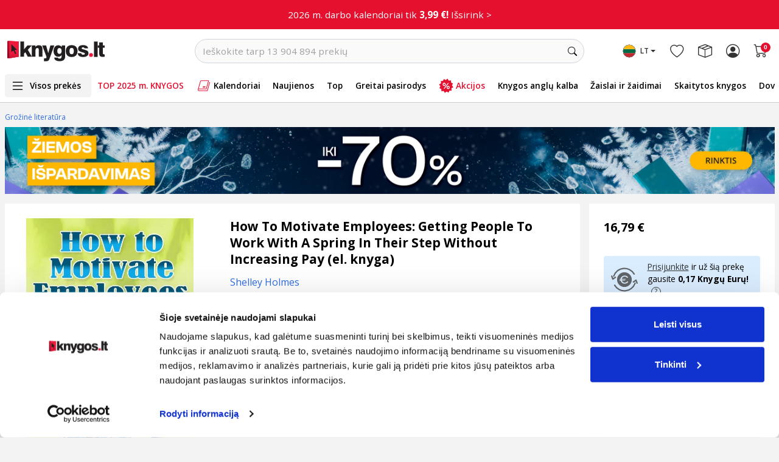

--- FILE ---
content_type: text/html; charset=utf-8
request_url: https://www.google.com/recaptcha/api2/anchor?ar=1&k=6LfIZUYrAAAAABnBTC8Xui3oayyskB60zyNstU-4&co=aHR0cHM6Ly93d3cua255Z29zLmx0OjQ0Mw..&hl=lt&type=image&v=PoyoqOPhxBO7pBk68S4YbpHZ&theme=light&size=normal&anchor-ms=20000&execute-ms=30000&cb=p5qpmj3778dl
body_size: 49570
content:
<!DOCTYPE HTML><html dir="ltr" lang="lt"><head><meta http-equiv="Content-Type" content="text/html; charset=UTF-8">
<meta http-equiv="X-UA-Compatible" content="IE=edge">
<title>reCAPTCHA</title>
<style type="text/css">
/* cyrillic-ext */
@font-face {
  font-family: 'Roboto';
  font-style: normal;
  font-weight: 400;
  font-stretch: 100%;
  src: url(//fonts.gstatic.com/s/roboto/v48/KFO7CnqEu92Fr1ME7kSn66aGLdTylUAMa3GUBHMdazTgWw.woff2) format('woff2');
  unicode-range: U+0460-052F, U+1C80-1C8A, U+20B4, U+2DE0-2DFF, U+A640-A69F, U+FE2E-FE2F;
}
/* cyrillic */
@font-face {
  font-family: 'Roboto';
  font-style: normal;
  font-weight: 400;
  font-stretch: 100%;
  src: url(//fonts.gstatic.com/s/roboto/v48/KFO7CnqEu92Fr1ME7kSn66aGLdTylUAMa3iUBHMdazTgWw.woff2) format('woff2');
  unicode-range: U+0301, U+0400-045F, U+0490-0491, U+04B0-04B1, U+2116;
}
/* greek-ext */
@font-face {
  font-family: 'Roboto';
  font-style: normal;
  font-weight: 400;
  font-stretch: 100%;
  src: url(//fonts.gstatic.com/s/roboto/v48/KFO7CnqEu92Fr1ME7kSn66aGLdTylUAMa3CUBHMdazTgWw.woff2) format('woff2');
  unicode-range: U+1F00-1FFF;
}
/* greek */
@font-face {
  font-family: 'Roboto';
  font-style: normal;
  font-weight: 400;
  font-stretch: 100%;
  src: url(//fonts.gstatic.com/s/roboto/v48/KFO7CnqEu92Fr1ME7kSn66aGLdTylUAMa3-UBHMdazTgWw.woff2) format('woff2');
  unicode-range: U+0370-0377, U+037A-037F, U+0384-038A, U+038C, U+038E-03A1, U+03A3-03FF;
}
/* math */
@font-face {
  font-family: 'Roboto';
  font-style: normal;
  font-weight: 400;
  font-stretch: 100%;
  src: url(//fonts.gstatic.com/s/roboto/v48/KFO7CnqEu92Fr1ME7kSn66aGLdTylUAMawCUBHMdazTgWw.woff2) format('woff2');
  unicode-range: U+0302-0303, U+0305, U+0307-0308, U+0310, U+0312, U+0315, U+031A, U+0326-0327, U+032C, U+032F-0330, U+0332-0333, U+0338, U+033A, U+0346, U+034D, U+0391-03A1, U+03A3-03A9, U+03B1-03C9, U+03D1, U+03D5-03D6, U+03F0-03F1, U+03F4-03F5, U+2016-2017, U+2034-2038, U+203C, U+2040, U+2043, U+2047, U+2050, U+2057, U+205F, U+2070-2071, U+2074-208E, U+2090-209C, U+20D0-20DC, U+20E1, U+20E5-20EF, U+2100-2112, U+2114-2115, U+2117-2121, U+2123-214F, U+2190, U+2192, U+2194-21AE, U+21B0-21E5, U+21F1-21F2, U+21F4-2211, U+2213-2214, U+2216-22FF, U+2308-230B, U+2310, U+2319, U+231C-2321, U+2336-237A, U+237C, U+2395, U+239B-23B7, U+23D0, U+23DC-23E1, U+2474-2475, U+25AF, U+25B3, U+25B7, U+25BD, U+25C1, U+25CA, U+25CC, U+25FB, U+266D-266F, U+27C0-27FF, U+2900-2AFF, U+2B0E-2B11, U+2B30-2B4C, U+2BFE, U+3030, U+FF5B, U+FF5D, U+1D400-1D7FF, U+1EE00-1EEFF;
}
/* symbols */
@font-face {
  font-family: 'Roboto';
  font-style: normal;
  font-weight: 400;
  font-stretch: 100%;
  src: url(//fonts.gstatic.com/s/roboto/v48/KFO7CnqEu92Fr1ME7kSn66aGLdTylUAMaxKUBHMdazTgWw.woff2) format('woff2');
  unicode-range: U+0001-000C, U+000E-001F, U+007F-009F, U+20DD-20E0, U+20E2-20E4, U+2150-218F, U+2190, U+2192, U+2194-2199, U+21AF, U+21E6-21F0, U+21F3, U+2218-2219, U+2299, U+22C4-22C6, U+2300-243F, U+2440-244A, U+2460-24FF, U+25A0-27BF, U+2800-28FF, U+2921-2922, U+2981, U+29BF, U+29EB, U+2B00-2BFF, U+4DC0-4DFF, U+FFF9-FFFB, U+10140-1018E, U+10190-1019C, U+101A0, U+101D0-101FD, U+102E0-102FB, U+10E60-10E7E, U+1D2C0-1D2D3, U+1D2E0-1D37F, U+1F000-1F0FF, U+1F100-1F1AD, U+1F1E6-1F1FF, U+1F30D-1F30F, U+1F315, U+1F31C, U+1F31E, U+1F320-1F32C, U+1F336, U+1F378, U+1F37D, U+1F382, U+1F393-1F39F, U+1F3A7-1F3A8, U+1F3AC-1F3AF, U+1F3C2, U+1F3C4-1F3C6, U+1F3CA-1F3CE, U+1F3D4-1F3E0, U+1F3ED, U+1F3F1-1F3F3, U+1F3F5-1F3F7, U+1F408, U+1F415, U+1F41F, U+1F426, U+1F43F, U+1F441-1F442, U+1F444, U+1F446-1F449, U+1F44C-1F44E, U+1F453, U+1F46A, U+1F47D, U+1F4A3, U+1F4B0, U+1F4B3, U+1F4B9, U+1F4BB, U+1F4BF, U+1F4C8-1F4CB, U+1F4D6, U+1F4DA, U+1F4DF, U+1F4E3-1F4E6, U+1F4EA-1F4ED, U+1F4F7, U+1F4F9-1F4FB, U+1F4FD-1F4FE, U+1F503, U+1F507-1F50B, U+1F50D, U+1F512-1F513, U+1F53E-1F54A, U+1F54F-1F5FA, U+1F610, U+1F650-1F67F, U+1F687, U+1F68D, U+1F691, U+1F694, U+1F698, U+1F6AD, U+1F6B2, U+1F6B9-1F6BA, U+1F6BC, U+1F6C6-1F6CF, U+1F6D3-1F6D7, U+1F6E0-1F6EA, U+1F6F0-1F6F3, U+1F6F7-1F6FC, U+1F700-1F7FF, U+1F800-1F80B, U+1F810-1F847, U+1F850-1F859, U+1F860-1F887, U+1F890-1F8AD, U+1F8B0-1F8BB, U+1F8C0-1F8C1, U+1F900-1F90B, U+1F93B, U+1F946, U+1F984, U+1F996, U+1F9E9, U+1FA00-1FA6F, U+1FA70-1FA7C, U+1FA80-1FA89, U+1FA8F-1FAC6, U+1FACE-1FADC, U+1FADF-1FAE9, U+1FAF0-1FAF8, U+1FB00-1FBFF;
}
/* vietnamese */
@font-face {
  font-family: 'Roboto';
  font-style: normal;
  font-weight: 400;
  font-stretch: 100%;
  src: url(//fonts.gstatic.com/s/roboto/v48/KFO7CnqEu92Fr1ME7kSn66aGLdTylUAMa3OUBHMdazTgWw.woff2) format('woff2');
  unicode-range: U+0102-0103, U+0110-0111, U+0128-0129, U+0168-0169, U+01A0-01A1, U+01AF-01B0, U+0300-0301, U+0303-0304, U+0308-0309, U+0323, U+0329, U+1EA0-1EF9, U+20AB;
}
/* latin-ext */
@font-face {
  font-family: 'Roboto';
  font-style: normal;
  font-weight: 400;
  font-stretch: 100%;
  src: url(//fonts.gstatic.com/s/roboto/v48/KFO7CnqEu92Fr1ME7kSn66aGLdTylUAMa3KUBHMdazTgWw.woff2) format('woff2');
  unicode-range: U+0100-02BA, U+02BD-02C5, U+02C7-02CC, U+02CE-02D7, U+02DD-02FF, U+0304, U+0308, U+0329, U+1D00-1DBF, U+1E00-1E9F, U+1EF2-1EFF, U+2020, U+20A0-20AB, U+20AD-20C0, U+2113, U+2C60-2C7F, U+A720-A7FF;
}
/* latin */
@font-face {
  font-family: 'Roboto';
  font-style: normal;
  font-weight: 400;
  font-stretch: 100%;
  src: url(//fonts.gstatic.com/s/roboto/v48/KFO7CnqEu92Fr1ME7kSn66aGLdTylUAMa3yUBHMdazQ.woff2) format('woff2');
  unicode-range: U+0000-00FF, U+0131, U+0152-0153, U+02BB-02BC, U+02C6, U+02DA, U+02DC, U+0304, U+0308, U+0329, U+2000-206F, U+20AC, U+2122, U+2191, U+2193, U+2212, U+2215, U+FEFF, U+FFFD;
}
/* cyrillic-ext */
@font-face {
  font-family: 'Roboto';
  font-style: normal;
  font-weight: 500;
  font-stretch: 100%;
  src: url(//fonts.gstatic.com/s/roboto/v48/KFO7CnqEu92Fr1ME7kSn66aGLdTylUAMa3GUBHMdazTgWw.woff2) format('woff2');
  unicode-range: U+0460-052F, U+1C80-1C8A, U+20B4, U+2DE0-2DFF, U+A640-A69F, U+FE2E-FE2F;
}
/* cyrillic */
@font-face {
  font-family: 'Roboto';
  font-style: normal;
  font-weight: 500;
  font-stretch: 100%;
  src: url(//fonts.gstatic.com/s/roboto/v48/KFO7CnqEu92Fr1ME7kSn66aGLdTylUAMa3iUBHMdazTgWw.woff2) format('woff2');
  unicode-range: U+0301, U+0400-045F, U+0490-0491, U+04B0-04B1, U+2116;
}
/* greek-ext */
@font-face {
  font-family: 'Roboto';
  font-style: normal;
  font-weight: 500;
  font-stretch: 100%;
  src: url(//fonts.gstatic.com/s/roboto/v48/KFO7CnqEu92Fr1ME7kSn66aGLdTylUAMa3CUBHMdazTgWw.woff2) format('woff2');
  unicode-range: U+1F00-1FFF;
}
/* greek */
@font-face {
  font-family: 'Roboto';
  font-style: normal;
  font-weight: 500;
  font-stretch: 100%;
  src: url(//fonts.gstatic.com/s/roboto/v48/KFO7CnqEu92Fr1ME7kSn66aGLdTylUAMa3-UBHMdazTgWw.woff2) format('woff2');
  unicode-range: U+0370-0377, U+037A-037F, U+0384-038A, U+038C, U+038E-03A1, U+03A3-03FF;
}
/* math */
@font-face {
  font-family: 'Roboto';
  font-style: normal;
  font-weight: 500;
  font-stretch: 100%;
  src: url(//fonts.gstatic.com/s/roboto/v48/KFO7CnqEu92Fr1ME7kSn66aGLdTylUAMawCUBHMdazTgWw.woff2) format('woff2');
  unicode-range: U+0302-0303, U+0305, U+0307-0308, U+0310, U+0312, U+0315, U+031A, U+0326-0327, U+032C, U+032F-0330, U+0332-0333, U+0338, U+033A, U+0346, U+034D, U+0391-03A1, U+03A3-03A9, U+03B1-03C9, U+03D1, U+03D5-03D6, U+03F0-03F1, U+03F4-03F5, U+2016-2017, U+2034-2038, U+203C, U+2040, U+2043, U+2047, U+2050, U+2057, U+205F, U+2070-2071, U+2074-208E, U+2090-209C, U+20D0-20DC, U+20E1, U+20E5-20EF, U+2100-2112, U+2114-2115, U+2117-2121, U+2123-214F, U+2190, U+2192, U+2194-21AE, U+21B0-21E5, U+21F1-21F2, U+21F4-2211, U+2213-2214, U+2216-22FF, U+2308-230B, U+2310, U+2319, U+231C-2321, U+2336-237A, U+237C, U+2395, U+239B-23B7, U+23D0, U+23DC-23E1, U+2474-2475, U+25AF, U+25B3, U+25B7, U+25BD, U+25C1, U+25CA, U+25CC, U+25FB, U+266D-266F, U+27C0-27FF, U+2900-2AFF, U+2B0E-2B11, U+2B30-2B4C, U+2BFE, U+3030, U+FF5B, U+FF5D, U+1D400-1D7FF, U+1EE00-1EEFF;
}
/* symbols */
@font-face {
  font-family: 'Roboto';
  font-style: normal;
  font-weight: 500;
  font-stretch: 100%;
  src: url(//fonts.gstatic.com/s/roboto/v48/KFO7CnqEu92Fr1ME7kSn66aGLdTylUAMaxKUBHMdazTgWw.woff2) format('woff2');
  unicode-range: U+0001-000C, U+000E-001F, U+007F-009F, U+20DD-20E0, U+20E2-20E4, U+2150-218F, U+2190, U+2192, U+2194-2199, U+21AF, U+21E6-21F0, U+21F3, U+2218-2219, U+2299, U+22C4-22C6, U+2300-243F, U+2440-244A, U+2460-24FF, U+25A0-27BF, U+2800-28FF, U+2921-2922, U+2981, U+29BF, U+29EB, U+2B00-2BFF, U+4DC0-4DFF, U+FFF9-FFFB, U+10140-1018E, U+10190-1019C, U+101A0, U+101D0-101FD, U+102E0-102FB, U+10E60-10E7E, U+1D2C0-1D2D3, U+1D2E0-1D37F, U+1F000-1F0FF, U+1F100-1F1AD, U+1F1E6-1F1FF, U+1F30D-1F30F, U+1F315, U+1F31C, U+1F31E, U+1F320-1F32C, U+1F336, U+1F378, U+1F37D, U+1F382, U+1F393-1F39F, U+1F3A7-1F3A8, U+1F3AC-1F3AF, U+1F3C2, U+1F3C4-1F3C6, U+1F3CA-1F3CE, U+1F3D4-1F3E0, U+1F3ED, U+1F3F1-1F3F3, U+1F3F5-1F3F7, U+1F408, U+1F415, U+1F41F, U+1F426, U+1F43F, U+1F441-1F442, U+1F444, U+1F446-1F449, U+1F44C-1F44E, U+1F453, U+1F46A, U+1F47D, U+1F4A3, U+1F4B0, U+1F4B3, U+1F4B9, U+1F4BB, U+1F4BF, U+1F4C8-1F4CB, U+1F4D6, U+1F4DA, U+1F4DF, U+1F4E3-1F4E6, U+1F4EA-1F4ED, U+1F4F7, U+1F4F9-1F4FB, U+1F4FD-1F4FE, U+1F503, U+1F507-1F50B, U+1F50D, U+1F512-1F513, U+1F53E-1F54A, U+1F54F-1F5FA, U+1F610, U+1F650-1F67F, U+1F687, U+1F68D, U+1F691, U+1F694, U+1F698, U+1F6AD, U+1F6B2, U+1F6B9-1F6BA, U+1F6BC, U+1F6C6-1F6CF, U+1F6D3-1F6D7, U+1F6E0-1F6EA, U+1F6F0-1F6F3, U+1F6F7-1F6FC, U+1F700-1F7FF, U+1F800-1F80B, U+1F810-1F847, U+1F850-1F859, U+1F860-1F887, U+1F890-1F8AD, U+1F8B0-1F8BB, U+1F8C0-1F8C1, U+1F900-1F90B, U+1F93B, U+1F946, U+1F984, U+1F996, U+1F9E9, U+1FA00-1FA6F, U+1FA70-1FA7C, U+1FA80-1FA89, U+1FA8F-1FAC6, U+1FACE-1FADC, U+1FADF-1FAE9, U+1FAF0-1FAF8, U+1FB00-1FBFF;
}
/* vietnamese */
@font-face {
  font-family: 'Roboto';
  font-style: normal;
  font-weight: 500;
  font-stretch: 100%;
  src: url(//fonts.gstatic.com/s/roboto/v48/KFO7CnqEu92Fr1ME7kSn66aGLdTylUAMa3OUBHMdazTgWw.woff2) format('woff2');
  unicode-range: U+0102-0103, U+0110-0111, U+0128-0129, U+0168-0169, U+01A0-01A1, U+01AF-01B0, U+0300-0301, U+0303-0304, U+0308-0309, U+0323, U+0329, U+1EA0-1EF9, U+20AB;
}
/* latin-ext */
@font-face {
  font-family: 'Roboto';
  font-style: normal;
  font-weight: 500;
  font-stretch: 100%;
  src: url(//fonts.gstatic.com/s/roboto/v48/KFO7CnqEu92Fr1ME7kSn66aGLdTylUAMa3KUBHMdazTgWw.woff2) format('woff2');
  unicode-range: U+0100-02BA, U+02BD-02C5, U+02C7-02CC, U+02CE-02D7, U+02DD-02FF, U+0304, U+0308, U+0329, U+1D00-1DBF, U+1E00-1E9F, U+1EF2-1EFF, U+2020, U+20A0-20AB, U+20AD-20C0, U+2113, U+2C60-2C7F, U+A720-A7FF;
}
/* latin */
@font-face {
  font-family: 'Roboto';
  font-style: normal;
  font-weight: 500;
  font-stretch: 100%;
  src: url(//fonts.gstatic.com/s/roboto/v48/KFO7CnqEu92Fr1ME7kSn66aGLdTylUAMa3yUBHMdazQ.woff2) format('woff2');
  unicode-range: U+0000-00FF, U+0131, U+0152-0153, U+02BB-02BC, U+02C6, U+02DA, U+02DC, U+0304, U+0308, U+0329, U+2000-206F, U+20AC, U+2122, U+2191, U+2193, U+2212, U+2215, U+FEFF, U+FFFD;
}
/* cyrillic-ext */
@font-face {
  font-family: 'Roboto';
  font-style: normal;
  font-weight: 900;
  font-stretch: 100%;
  src: url(//fonts.gstatic.com/s/roboto/v48/KFO7CnqEu92Fr1ME7kSn66aGLdTylUAMa3GUBHMdazTgWw.woff2) format('woff2');
  unicode-range: U+0460-052F, U+1C80-1C8A, U+20B4, U+2DE0-2DFF, U+A640-A69F, U+FE2E-FE2F;
}
/* cyrillic */
@font-face {
  font-family: 'Roboto';
  font-style: normal;
  font-weight: 900;
  font-stretch: 100%;
  src: url(//fonts.gstatic.com/s/roboto/v48/KFO7CnqEu92Fr1ME7kSn66aGLdTylUAMa3iUBHMdazTgWw.woff2) format('woff2');
  unicode-range: U+0301, U+0400-045F, U+0490-0491, U+04B0-04B1, U+2116;
}
/* greek-ext */
@font-face {
  font-family: 'Roboto';
  font-style: normal;
  font-weight: 900;
  font-stretch: 100%;
  src: url(//fonts.gstatic.com/s/roboto/v48/KFO7CnqEu92Fr1ME7kSn66aGLdTylUAMa3CUBHMdazTgWw.woff2) format('woff2');
  unicode-range: U+1F00-1FFF;
}
/* greek */
@font-face {
  font-family: 'Roboto';
  font-style: normal;
  font-weight: 900;
  font-stretch: 100%;
  src: url(//fonts.gstatic.com/s/roboto/v48/KFO7CnqEu92Fr1ME7kSn66aGLdTylUAMa3-UBHMdazTgWw.woff2) format('woff2');
  unicode-range: U+0370-0377, U+037A-037F, U+0384-038A, U+038C, U+038E-03A1, U+03A3-03FF;
}
/* math */
@font-face {
  font-family: 'Roboto';
  font-style: normal;
  font-weight: 900;
  font-stretch: 100%;
  src: url(//fonts.gstatic.com/s/roboto/v48/KFO7CnqEu92Fr1ME7kSn66aGLdTylUAMawCUBHMdazTgWw.woff2) format('woff2');
  unicode-range: U+0302-0303, U+0305, U+0307-0308, U+0310, U+0312, U+0315, U+031A, U+0326-0327, U+032C, U+032F-0330, U+0332-0333, U+0338, U+033A, U+0346, U+034D, U+0391-03A1, U+03A3-03A9, U+03B1-03C9, U+03D1, U+03D5-03D6, U+03F0-03F1, U+03F4-03F5, U+2016-2017, U+2034-2038, U+203C, U+2040, U+2043, U+2047, U+2050, U+2057, U+205F, U+2070-2071, U+2074-208E, U+2090-209C, U+20D0-20DC, U+20E1, U+20E5-20EF, U+2100-2112, U+2114-2115, U+2117-2121, U+2123-214F, U+2190, U+2192, U+2194-21AE, U+21B0-21E5, U+21F1-21F2, U+21F4-2211, U+2213-2214, U+2216-22FF, U+2308-230B, U+2310, U+2319, U+231C-2321, U+2336-237A, U+237C, U+2395, U+239B-23B7, U+23D0, U+23DC-23E1, U+2474-2475, U+25AF, U+25B3, U+25B7, U+25BD, U+25C1, U+25CA, U+25CC, U+25FB, U+266D-266F, U+27C0-27FF, U+2900-2AFF, U+2B0E-2B11, U+2B30-2B4C, U+2BFE, U+3030, U+FF5B, U+FF5D, U+1D400-1D7FF, U+1EE00-1EEFF;
}
/* symbols */
@font-face {
  font-family: 'Roboto';
  font-style: normal;
  font-weight: 900;
  font-stretch: 100%;
  src: url(//fonts.gstatic.com/s/roboto/v48/KFO7CnqEu92Fr1ME7kSn66aGLdTylUAMaxKUBHMdazTgWw.woff2) format('woff2');
  unicode-range: U+0001-000C, U+000E-001F, U+007F-009F, U+20DD-20E0, U+20E2-20E4, U+2150-218F, U+2190, U+2192, U+2194-2199, U+21AF, U+21E6-21F0, U+21F3, U+2218-2219, U+2299, U+22C4-22C6, U+2300-243F, U+2440-244A, U+2460-24FF, U+25A0-27BF, U+2800-28FF, U+2921-2922, U+2981, U+29BF, U+29EB, U+2B00-2BFF, U+4DC0-4DFF, U+FFF9-FFFB, U+10140-1018E, U+10190-1019C, U+101A0, U+101D0-101FD, U+102E0-102FB, U+10E60-10E7E, U+1D2C0-1D2D3, U+1D2E0-1D37F, U+1F000-1F0FF, U+1F100-1F1AD, U+1F1E6-1F1FF, U+1F30D-1F30F, U+1F315, U+1F31C, U+1F31E, U+1F320-1F32C, U+1F336, U+1F378, U+1F37D, U+1F382, U+1F393-1F39F, U+1F3A7-1F3A8, U+1F3AC-1F3AF, U+1F3C2, U+1F3C4-1F3C6, U+1F3CA-1F3CE, U+1F3D4-1F3E0, U+1F3ED, U+1F3F1-1F3F3, U+1F3F5-1F3F7, U+1F408, U+1F415, U+1F41F, U+1F426, U+1F43F, U+1F441-1F442, U+1F444, U+1F446-1F449, U+1F44C-1F44E, U+1F453, U+1F46A, U+1F47D, U+1F4A3, U+1F4B0, U+1F4B3, U+1F4B9, U+1F4BB, U+1F4BF, U+1F4C8-1F4CB, U+1F4D6, U+1F4DA, U+1F4DF, U+1F4E3-1F4E6, U+1F4EA-1F4ED, U+1F4F7, U+1F4F9-1F4FB, U+1F4FD-1F4FE, U+1F503, U+1F507-1F50B, U+1F50D, U+1F512-1F513, U+1F53E-1F54A, U+1F54F-1F5FA, U+1F610, U+1F650-1F67F, U+1F687, U+1F68D, U+1F691, U+1F694, U+1F698, U+1F6AD, U+1F6B2, U+1F6B9-1F6BA, U+1F6BC, U+1F6C6-1F6CF, U+1F6D3-1F6D7, U+1F6E0-1F6EA, U+1F6F0-1F6F3, U+1F6F7-1F6FC, U+1F700-1F7FF, U+1F800-1F80B, U+1F810-1F847, U+1F850-1F859, U+1F860-1F887, U+1F890-1F8AD, U+1F8B0-1F8BB, U+1F8C0-1F8C1, U+1F900-1F90B, U+1F93B, U+1F946, U+1F984, U+1F996, U+1F9E9, U+1FA00-1FA6F, U+1FA70-1FA7C, U+1FA80-1FA89, U+1FA8F-1FAC6, U+1FACE-1FADC, U+1FADF-1FAE9, U+1FAF0-1FAF8, U+1FB00-1FBFF;
}
/* vietnamese */
@font-face {
  font-family: 'Roboto';
  font-style: normal;
  font-weight: 900;
  font-stretch: 100%;
  src: url(//fonts.gstatic.com/s/roboto/v48/KFO7CnqEu92Fr1ME7kSn66aGLdTylUAMa3OUBHMdazTgWw.woff2) format('woff2');
  unicode-range: U+0102-0103, U+0110-0111, U+0128-0129, U+0168-0169, U+01A0-01A1, U+01AF-01B0, U+0300-0301, U+0303-0304, U+0308-0309, U+0323, U+0329, U+1EA0-1EF9, U+20AB;
}
/* latin-ext */
@font-face {
  font-family: 'Roboto';
  font-style: normal;
  font-weight: 900;
  font-stretch: 100%;
  src: url(//fonts.gstatic.com/s/roboto/v48/KFO7CnqEu92Fr1ME7kSn66aGLdTylUAMa3KUBHMdazTgWw.woff2) format('woff2');
  unicode-range: U+0100-02BA, U+02BD-02C5, U+02C7-02CC, U+02CE-02D7, U+02DD-02FF, U+0304, U+0308, U+0329, U+1D00-1DBF, U+1E00-1E9F, U+1EF2-1EFF, U+2020, U+20A0-20AB, U+20AD-20C0, U+2113, U+2C60-2C7F, U+A720-A7FF;
}
/* latin */
@font-face {
  font-family: 'Roboto';
  font-style: normal;
  font-weight: 900;
  font-stretch: 100%;
  src: url(//fonts.gstatic.com/s/roboto/v48/KFO7CnqEu92Fr1ME7kSn66aGLdTylUAMa3yUBHMdazQ.woff2) format('woff2');
  unicode-range: U+0000-00FF, U+0131, U+0152-0153, U+02BB-02BC, U+02C6, U+02DA, U+02DC, U+0304, U+0308, U+0329, U+2000-206F, U+20AC, U+2122, U+2191, U+2193, U+2212, U+2215, U+FEFF, U+FFFD;
}

</style>
<link rel="stylesheet" type="text/css" href="https://www.gstatic.com/recaptcha/releases/PoyoqOPhxBO7pBk68S4YbpHZ/styles__ltr.css">
<script nonce="-WfE-2KlprrQeXLIfjhz-g" type="text/javascript">window['__recaptcha_api'] = 'https://www.google.com/recaptcha/api2/';</script>
<script type="text/javascript" src="https://www.gstatic.com/recaptcha/releases/PoyoqOPhxBO7pBk68S4YbpHZ/recaptcha__lt.js" nonce="-WfE-2KlprrQeXLIfjhz-g">
      
    </script></head>
<body><div id="rc-anchor-alert" class="rc-anchor-alert"></div>
<input type="hidden" id="recaptcha-token" value="[base64]">
<script type="text/javascript" nonce="-WfE-2KlprrQeXLIfjhz-g">
      recaptcha.anchor.Main.init("[\x22ainput\x22,[\x22bgdata\x22,\x22\x22,\[base64]/[base64]/[base64]/[base64]/[base64]/[base64]/KGcoTywyNTMsTy5PKSxVRyhPLEMpKTpnKE8sMjUzLEMpLE8pKSxsKSksTykpfSxieT1mdW5jdGlvbihDLE8sdSxsKXtmb3IobD0odT1SKEMpLDApO08+MDtPLS0pbD1sPDw4fFooQyk7ZyhDLHUsbCl9LFVHPWZ1bmN0aW9uKEMsTyl7Qy5pLmxlbmd0aD4xMDQ/[base64]/[base64]/[base64]/[base64]/[base64]/[base64]/[base64]\\u003d\x22,\[base64]\\u003d\x22,\x22ajTCkMOBwo3DrEXDnsKcwqJEw7rDt8O4KcKCw686w5PDucOuQsKrAcOcw4PCkQfCq8OgVsOtw7d6w4ZDQ8Ogw7Udwp8Dw4vDpyvDnkfDiiNKT8KhacKuAMOJw5clamgtDcKdTw/CnQswIcKLwpBhJzYfwrzDi0fDncKGZMOcwqzDqVDDt8Olw7nCsUgkw7/CqUrDgcO0w5VYZMOCEcO6w4bCoEN+IsKuw4YRJcOww6JkwqhCAmJdwoHCqcOawpoKdsO8w7DClA9tbsOGw44GAMKfwpp/LsKgwrzCpEPCjsOvZsO8InrDnxUSw5fCiGnDtUEGw5QkbSVBdzRIw4ZSQD5Sw7TDoyxYJcO4bcOkESF7MAbDi8Kew7tXwr/[base64]/RDUow7zCthozAUhYw6XDvXxGf2nDk8OEUzjDqcOYwpQ2w7kaZMObUh1dQMOnNUNdw4B+wqAMw4HDp8OwwrwCZj94woJWL8OowrXCsHlAeEtUw4o0F27ClsK4wr1ewootwrPDp8KQw5gZwo5jwrTDosKaw5/CnmfDp8KFWBdxIHd1wpJ+wpxKd8OWw47DklU6OAzDlsKywqhdwrwmRsKsw6tSV27Ckwttwp0jwrPCnDHDlgI3w53Dr0bCjSHCqcOgw7o+OQgCw61tDMKKYcKJw5DCil7CszTCqS/DnsODw63DgcKaQ8OtFcO/w4Fuwo0WHUJXa8OLK8OHwps1Q05sOnw/asKMH2l0ahzDh8KDwrMawo4KLT3DvMOKScOzFMKpw6nDu8KPHCJow7TCuzVWwo1PPsKWTsKgwrvCtmPCv8ObTcK6wqFPTR/Ds8Oiw6Z/w4E/[base64]/[base64]/[base64]/CmcOzd1fCgA06wrhdwrwbDmzDgsOow558MkFABMKHw7BJFMKAw59OI0RoNXLDrW8cbcOdwoNZwqDCilXCn8O1wrFJV8K8SlhsI3t/w7nDjMOyBcK7w5PDmWR3V3TDnFomwqczwqzCtXkdVjRMw5zDtiU0LSENDsOhQ8Oiw5Q1w5bCggXDvDl9w7/DnBUMw4rCnQcsPcOKwqRlw47DgsOsw43CrMKTM8O3w4jDlVxfw55Vwo9UAcKcLcKnwp4xVcOGwoc4w4suRsOCw50fGTTDo8OhwpEqwoIZQsK9EsOZwrfClsOQTBBzQRjCtxvCghnDk8KmBMOwwpDCv8OsKwEeWT/DjQYsTWMjAcKgw7lrwoQpRjAWOMOUwpAdWsO+wpNxS8Onw5wUwqnCgz7CnAt1F8KuwqrChcKjw6nDhcOlwr3Dp8KGw5/DnMK/w6JTwpVILMKfMcKNw6x8wrrCqjVZNW8yJcOhFmZ2YMKvCiPDqiNOVkkPwrrCn8Omw7bCu8KkasObe8KBdXZFw4thwrjCplE/[base64]/DvXlIZH7CrCU2wrfDmsOMFxjCpcOwYMKXJMOUwp/Drztzwr7Ct1wIOGHDu8OGXExwTz5zwod7w51cN8KkX8KQTgg3MDHDsMKlWBkBwp4nw5NGKsKLTlc6wr/DvQJlw4HCg1Bxwp3CicOQSCNSdWk0GC8wwqrDkcOKwo5twqPDkWXDocKsFsKIAGvDvcK4TMKOwqjCjjXCv8O0ZsKSdE3CjBLDisOeBgPCmyfDvcK4D8KSFFcJTkNQOlXCv8KKw5kMwpd4Ii1iw6PCncK6w7fDqcKqw7vCinIleMOyFz/DsjBGw7nCp8OJbMOTwpnDplPDqsKTw7IlBsKFwpjCssOXbx5PTsKWw7zDpnIjTUwuw7zDtMKQw4AoUW7CgsKfwrjCu8Ktw6/CnGw1w61kwq3DuA7DqsOOWl1zJ1cjw61vRcKRw7gpTVzDscK6wr/DvGgmEcKyLsKhw7sEw6g0H8KNHR3DnipPIsOrw7Z9woBBdH5mw4IZbkrDsjHDmcKEw7h7E8Kgb1jDpcO0w4bCogXCt8Ktw4fCpMO1TsOxCGHCkcKJw4XCrBkvZ0TDo0jDoSfDscKWXVl7fcKzOMOxFFsoJBMBw7ZZRVHCh0xbXXlfD8OYRAPCucOEwp/DnAhCEcONZQ/CjznDpsKRDWlzwp5Gc1HCv34Vw5fDrwzDq8KsazjCpsOtw5c5AsOTI8O6bEDCpREtwrzDoDfCoMKPw7PDqcKBEGc8woZpwqwrMMK5DMOlwo3CuWVbw5/DiDJKwoHDqEfCqF8wwpECVsOKacKvwr4YAw/DsBoYMcKXLVPCmcODw7ZHw41Kw64kw5nDlcOTw6XDgkLCn3AcXsO0VWhEak3DoEMIwovCrTPChcOwMRh2w5MeKWN1w4fDiMOCOUnDl2lzU8OICMK+UcKMN8Olw4x+wrfCq3ogEDbCg2HDsnXDh3xEacO/w5kEC8O5BmoywrDDjMK9AHtFK8OkP8KOw5fCuHzDligOaU11wqXDhlPDgVfDq0hbPRx2w5PCs2jDlcO6w4Nyw7ZDGyJWw5E/FntEFcOUw58fw7QZw6F5woLDuMKxwpLDiEDDjhrDv8KNbGBIRzjCusO9wqDCkmDDsy1OWBXDisOoV8KrwrF5YsKAwqjCs8Kmf8OoZ8O/wq51w7JOw7Ifwp7ClWjCoGw4dsKuw6Z+w7I3KnlFwod+wobDk8K6w7HDu2VgbsKkw6zCrCtnwozDpMKzc8O1V2fCiS7DkgPChsKxU13DmMOhd8OTw6BOUEgYaAvDmcOpbxzDtxgYDDdQJWnCs0nDnMK0WMOfAMKOSVvDhC/DihvDi1IFwoQcQMOEbMOMwrHCtmcXUTLCj8KPMm95w7VrwqgEw7MwZCgsw68XGw/[base64]/Csx3Ci8K9T2XCgj7DoFjDo8KGw5FtJcKnwoHDssOWG8Oyw4jDs8OswolYwoPDn8OSJTkYw6HDul8gSiHChMOhO8OZJSlQWsKWNcOjRngWw7gQWxbCkBDDk3HCpsKBBcOyNcKPw6RAUlctw59aDcOyUSY/FxLDhcOrw7ALMWJZwotqwpLDtgHDoMObw4jDmlFjIykaCWoRw4Z7wqtIw4QYQsOsWsOVacKiXE0mNCDCtU0ZQsO1Xzh1wpTCpSk0wqLDlmrDqXHDlcKwwp/CpMOHFMOVScKXGnbDtlTClcOpw6/DmMOjFy/Cm8OedsKZwq3DqATDiMK1esK1FmlKbR0YU8KDwrfCllTCp8OCUcOPw4LCg0TDscO/wrsAwrMxw5Q8PMK0CCzDn8Ktw6fDkcOWw7YFw5QHIhjCin4VWcKWw4jCsHnCncOIXMOUUsKlw4xTw4jDhgXDslJlTsKuZMOkCVFSKsKYY8O0wrJILcOPflPDlsKBw6fDvsKSZ0HDglMoYcKrK0XDssKWw5Ykw5xiOC8lTcKlKcKTw5/CvcODw4/[base64]/wpjDp8KZw5DCt8OSwoMyw5zDqsKfwp5NecKCw7/CusKYwqnCvmF9w5vCkcKORMOJBsKyw4nDlcOfScOpUnYlXBTDiTQUw6tgwqDDrkzDqhvCtMOOwp7DjB3DsMOOYBTDtAlswow+ccOqBUXDun7Cum9FM8K9FTXClC0zw5XCmzs8w6fCjTfDmERqwo9/cQUnwoQBwp96QAvDj357WcKDw5ALwpTDvsKtAsKhcMKPw4bDpMO7XXJgw4PDjsKvw5Vbw4rCtnXCqcOdw79/wrgcw7rDh8OTw40YTSLChCM5wo0Yw6jCs8O8woIJJFVbwpFzw5zDmhfDsMOAw4Ykwq5ewoUdZcO8wp7Cnnluwo0SOkMvwpvDvnzCmFVvw5kzwonCtlnDqkHChsO/w7BGCMKWw6jCuSIYOcOQw6Ugw5NDasKBf8KCw7lTcB1GwoAMwpIkFiJ5w4khw7VQwqoLw7wNFD81XyNmw6EdCxF4ZcO2F2zCmgZbIxwewrccPsK2a3/[base64]/[base64]/Cs8O7w4HDlcKvLMO/wpfDjxbCuMKiwo7Dn3ApBsOnwosowrZjwqJTwpEPwqwxwq1LBXlBIMKNYcKyw6hOQsKFw7vDqcOew4XDv8K7O8KaPhnDgcK2WTBCAcOFfxzDi8KZecOzMBl/TMOqGXpPwpDDuiUqesOnw78ww5LCtsKUwrrCn8Kcw4DChj3CvEfDk8KRFDAVa3U/[base64]/CvR/[base64]/[base64]/Cm8KiYsOQSmsgFnQiw7zDqTfDr29BfTzDocOpZ8Kew6Miw61yEcK+wpjDmSfDiTEhwpM2TMOWAcKrw5LCkw9fwr9TJDrDtcOqwqnDvl/Dk8K0wpUIw5NPDgrCjX58XlzCjS3Cn8K8GcO3B8KYwofCgcOSwoZpFMOswoVVR2TDhsK4JCvCiCRMB1nDisOSw6/DhMOLw71SwqbCtcKvw5V1w4l1w5Y/w7/CtXNLw4Q+wr8ww6xMJcOsK8KJN8K+wosmN8K1w6JIDsOswqYkw5JLw4dGw4TDjMKfaMO2w6vDlEk8wrkpw4Q3SyRAw4rDp8OqwpbDoBHCrcO3GcKow40yB8KGwqd1e0jCi8OhwqDCgAPDnsK+bMKBwpTDh3/[base64]/CilzDlRjDkzdlRcKgKChrJMOpw7zCg8O9Ol/CqiLCiRnCgcKmwqRtwosFY8OEw43Ds8OVw5Q6woFyBcO6KEV9wqQgKXXDqcOOD8O+wobCtT0OIl/[base64]/w5rCl8OlYl4gHMKRwrQGwoMcw6HDv8O8IhrDlR9xDcOTZmPDkcK4M0PCvsKJIMKww4Nkwp3DnE/ChlLCnRfCk37CmF/CpcKZGCQnwpJaw68cDMK2YcOINn4JIk/DmDfDqQvCkyrDplbClcKvwpMKw6TCqMK7OkLDvifClMKeAyHClkrDsMKtw5w1LcKyKGQSw4TCg0fDkg3DrcKzBMOgwqfDoTc9Q3rDhjbDiHnCgg5QYDzCucOewp43w6jDpcKyYT/CpDtSHjHDkcOWwrbDuE/DmsO9OwrDgcOqL2Zpw61tw5DDo8K8P0bCisOHbAwMfcK9I0nDtAfDqsOMN1LCsBUSMMKJwoXCpMKRccOAw6vCghtRwptQwrVPNQPCisOrB8OzwrFZOlQ5OWpnf8KwDjseVBvCpGRRFCQiwq/CjT/DkcKVw7zDv8Oiw6gvGjvCsMKww5c+RB3DsMKAVykvw5M1XGoYB8Ovw5fCqMK6w5dTw58VbxrCllB+EsKhw716YMOxw4kgwqMraMKbwq81TFs7w6NTTcKgw4lGwp7CpcKDO33ClcKMZCIbw6Yaw4F6XzHCnMO2KlHDkT4NMBgxZwA4wp9ubBbDnT/Dl8KfJgZoFMKzEsKQwpl/Qy/DqGDDt2c1w51yfSfCgMKNw4TDljLDkcOfdMOgw7UGOTtJLRTDvjl7wp/Dj8O8PRXDhsKmCiZwHsO0w5/DqsO/w6nCvADCjsKECw7CmcKvwp04w7zCoj3DjsKbcMO8w4YiBTUZwo/CgwlGcATClAI5bhEyw6Ybw43Dp8OFw6coDD0FGxwIwrPDu2/CgGUYNcK8VwvDhsOxMFDDiATCqsK+ZAZ1VcKKw4bDjmIbw7XCsMO/XcOmw5rCicOJw5NBwqnDr8KjThjCvkBQwp3Dp8Ofwok+RhvDlcO0csKaw685KsOPw6nCi8ORw4XCpcOpBMOLwpbDosK/biYzfAJtEGoTwqc/[base64]/[base64]/w6ljwqA0woQlJ04bw6jDpcKiJTzCnMOSWQ/[base64]/[base64]/CggDDncKreTwSwrXCoUAew6fCjSdsWFDDncO2woUzwrfCi8OUw54FwrYeDMO1w5/Ci2rCuMOfwqHCvMOVw6VHwokuMyfDgDlvwpYkw7UpBBrCtx83JcObeRQ/XQjChsK7wrvCnW/[base64]/CqXY4YsOaw5DCgcK0KDJ7wqwzwo/CsiodT07Cvjswwq1ewp9IWE8TN8ORw63ChcOKwplnw6LDgMORMTPCo8K+wqRewpTDjHbCg8OSRQHCu8KvwqdJw50cwpbCq8KvwoEdw4/[base64]/[base64]/w6MCwoLDqCBcSkQWwqNFwoJ3UTdveMKfw4TCp8K6w5zCvwLDuRIkBsOQQcOMbcOfwq7CnsORfErDtm1SZj7DrcOpbMOpJWZYcMOXOAvDncKBDsOjwprClsOuaMK2w6zDij/[base64]/DgsO/aMOJwr3ClsKYQ8KgLGs/XS7CqsOQQcK/OHNZw5XDmzgZO8KrNwtQwozDpsOSRUzCpMKww5pyNsKTcMOaw5ZMw7RSYMODw4MEBAFDZyZ8d2/CocKFJMK5HGPDnMKXKsK9Zn0mwp3Cu8KEQMOSYBTCq8OAw5BiVcK4w6F7w60jTmRqNMO4U0TCiCrCg8O2MsOZEy/CvsOSwq1VwoM2wozDgcOBwqHDh3sKw5Q3wowjb8K2CcO2WCgoecKqw4PCqX1uelLDh8O2bAhQe8KSbxJqwr1EdHLDpcKlF8OgVQvDqlvCs3A5bsOOw4YbCjsBGgHDjMOJEyzCosOowrB3H8KNwrTCq8OrccOCRMK7wqrCosOGwrXDpScxw73CqsOSGcKfHcKCIsKfIk/DiljDtMOGSsOUQx5ew50+wrbDvHvDpnZMHsOyMz3Ch2wqw7k6CXzCunrDsH7DkkTDiMOSwqnCmMOPwqnCjBrDv0vCkMODwoVSGMKMw70owrTCrm9Ow59PQWrCo3jDqMKkw7obNlbDs3bChMOGEm/DonVEJngswo8OFsKZw7zCk8OpYsKFLxtaZVs4wptMw7PCjcOkIAd1XcK3wrkUw6FDRjELBkPDlcK4YjY8ey7Du8Ovw7rDuVvDuMO/YjxkBw3DkMO8JxvCs8OYwpPDlSDDgQYxcMKEw6NZw67DhQ0Iwq3Dt1ZACcOKw65/wrNXw7IgD8KdYsOdAsKwQ8Onw7gmwq9ww5cKfsKmDcO2JcOnw7jCucKWw4HDljJfw4TDsGdvXMOlS8KiOMKXcMOEVhE3UcKSw5XClMO6w47ChMKBUClRfsKfACFZw6PCpcKcwo/Cp8O/[base64]/PsKjw7tUQ8ODUjvChsKjGjbDtEbDogRVQMOydA3DpwjCsnHCoSPCgnTCo0oPa8KvEsKAwo/DrMKqwpnDpCPDpVTDpmjCv8K8w4stPhbDtx7Cnw/[base64]/DlcOqwoB3w4DDsCTDjzLDp8KQXVA8XMK4f8OpNFtNwqdHw4kMwo06wrARw73ChTrDpsKII8KYw6gdw67DuMKoLsKEwrvDnFNlajLCmirCpsK2E8KoMMOZPD9yw40ew43Dn10DwpHDiGNKFcOgT23Cq8OIAsOWeVQbF8Ogw78xw78bw5fChB/Dgy1uw50RTEHCjsO+w7jDrcKpwpgZQwg5wrpBwrzDp8OPw44LwrEfwqTCmEoew4Ruw590woghw5Jqw5TCnsO0OjfCsS9VwrUsbB4sw5jDnsOLWsOrJn/DsMKnQMKwwoXDrMOCdsK+w6bCksOOwo07w5UzC8O9w7tywp9cOUdFMHtKAcOLeUzDucK/K8O4QsK2w5Qkw59ZcQQoQMOQwrrDlSBZIcKEw6PDscORwqbDhzgxwrbCn2pewq4yw5cCw7rDvcO9wp0Xd8K9eX5OCjPCuHw2w51Ge0ZEw7zCusK1w7zChEsmw67DkcOyAQfDn8Opw6LDo8Onwq/[base64]/Dt1FzBMKIwpgcw5AjInHCi0Zge3sLPzTCtXNkZSTDuDXDnEAew4rDknMjw43Cv8KLDUtgwpXCmcKcw7Flw6hlw7BWUcOgw7vDtyrDumTDv119wq7CjGjDr8Kww4cxwooxX8K3wrfCosOGwpdHw4Yaw4TDuB3CnhduSS/Cj8Onw7TCssK7OcOsw4/DvSHDh8OeKsKgJnctw6XCj8OUe380asK6eggAw7ECwqEewrwxZMO9NXbCjsK6w7A6ccK6LhVcw7YMwrXCijFvf8OUI0vCocKDG0bCtcOAFD9xw6BEwqYwY8Kqw5HCvsOGf8ORawJYw7rDkcOiwqsoJcKKwp4Sw7/DhQhCdsO+Xi3DiMOsUwrDrWnCtEHCjMK0wrzCocKSMTDDisOfNBI9wrsbFn5Xw4wfbU/CnR7CqBY8MMOLZ8K0w7DDhhvDtsOWw6DDiVjDqi3DtHPCk8KMw7xKw4oZBUgxI8KGwofCqnXCkMOcwp/Crz9eAxRGSjzDnWh1w4TDrARzwoAuD3DChcKQw4jDgMO5U1XDvRHDjMKbMMOaBUkSwqfDtsOwworCnUsQPsKpdcOOw4vDh2TCihvCsV/[base64]/[base64]/w5Ffw7s/wpMeQ8KfwqjDv8K7LMOwEkHCpglqwrnCrg7Dq8Kfw4s2GsKNw4bCpBBzMgXDsBxETEDDpUtJw5/[base64]/CrcOpw5LCjikgeMK2wq7DuHoiB2/CgyoJw7J9BMKuAFF3TkbDoSxhw4dGwp3Dhi3DnBsmwoJEf23CriHClsKJwq0FYFnDssOBwrPChsOnwos9aMO9einDq8OQHF5Gw74WcQJsXcKeB8KKADrDqTU/B3LCtW5Sw5xXJ0bDm8OCJMOewpvCk2nDm8OMw5XDocKoHURowpzDg8KTw7lSwrRrW8KoNMOlMcOyw5Jww7HDvivCiMOzAz7CtW/CqMKLaRXDusODHMO0wpbCjcOpwrQiwo9JYjTDn8OPNAs8wrnCuynCsnDDrFQ7EwBdwpvDoUsgA27DjETDoMO/ahVew49mDyQya8Kjc8K/OFXClyLDhsOow4AKwqp5aXxaw6hhw6LClSXCkVgYO8OoeGAzwrFmfcODHsOsw67Cjhlnwp9sw5nCr2bCk2bDqMONO3vDtybCs1kRw6I1eSXDicKdwrEPDMOXw5vDsmrCunLCmxltc8O2dsO9X8OiKQN0L1VMwr8qwqnCriY1AMOOwp/DpMKqwrw+DsOIEcKjwrYTw5s4DMOawrnDvVHCuh/Ct8OsNxLCs8KfTsKlw6jCoDEqGVPCqTfCoMO9wpdkHcObKsK/w69hw54OMVrCtcKhJMKBMwl5w4TDvRRuw79lTkzCgghYw4Yjwqp3w7c3S2rCqGzDtsOQw5rCscKew6jCiGHDmMOpw41lw7lfw6UTfcKEOsOGScKEVgDDl8KTw5jDkFzCvcKlwphzw4jCrF/[base64]/XzzDoTcBwqLCvU8pYcKew6TCpMKhw4Axw51QD8OYFkTDoGfDsk5kCcKJwr5ew57Dnyg/[base64]/Dm8O+QsKowo7ClMOLIsKKOD7DtggNeMOrchzDqsOqfcKiOsKew7rCqMKEwroPwpzCk2vCmQN5Z1Zjc1nDv0jDosOJecOJw6HChsOjwrzCi8OOwrgrVkZJNxszQGMoS8OhwqXDniXDglNiwplmw4fDl8Kpw6YHw77CsMOTbA8Cw58ISsKKGgDDtsO/DMK1SW5Uw7LDplHDqcKKCT4zMcKTw7XDkkQow4HCp8OVw4kLw77DvioiS8Krc8KaF0rDtMOxfnRPw5kQU8O/BRTDpmYpwrUfwo5qwq1IdCrCiBrCtWzDtSLDkkbDn8OtKXopTGNhw7jDrEVpw5zCnsKHwqMLwp/Cv8OJRmg7w7BGwr1ZW8KlBGLDl1jDqMKHOXMXAxHDvMK9On/[base64]/K8OSPMO3d8O0Hlxfw6Yxw63CqsOew43Cj0jCgWhGfj0+wp/CtgEOw6J7A8OBwoRtT8OaGRFHfFIOD8OiwqDDlHsAA8K1wophZsOvBMOawqzDhHlow7/CuMKEwqlMw4NGU8ORwpfDgCjCvcK8w47Dn8OqbMK0aAXDvxXCqA3Dg8Kpwo/CjcOEwpp7wqV0wq/Dl2zChMKtwqDCp2HCv8KRPUJhwpFOwpp6UcKTwpM5R8K5w4DDoSvDlFrDrTgtw6A3wpjCpyfCiMKWX8OpwoHCrcKkw5MLKCrDhCx2wqFww4xuwq5zwrlCDcKxQDnCo8OpwprCqcO/QjtPwrVgVmhuw4vDul3CqngvWMOwCVPDrHLDjcKUwrDDuAgMw6vCjMKHw6wybsK/wqLDoEPDqXjDuTMSwoHDsmvDllELBMOAEcK5wr/DqjjDphbDiMKGwq0Pw55OCMOew6cdw5EBZ8OJwpYWAMKlTXRkQMOIEcO/[base64]/Cq8O/[base64]/R8Kfw6g9G0HDrQQKCAzCu33CoDskw63CvUzDjMKYw7bCkiEcb8KmT3BTXMKlU8OgwqTDpMKZw6I1w7/[base64]/Cm8OEJRtVw4jDhlsNwq0absKwL8OIbiBgwqlvV8K3K0o3wpkqw57Dg8KGPMOETAHCoyjCnF/DsUDDjMOKw6fDj8ObwqVsNcOyDA95RH8JPAfCsGfCrTbCkX7Dt2cYRMKWGcKdw67Cpz/DpXDDq8KsQgLDqsKrOsKBwr7DmcK9WcKjOMO1w4UlFBo1w5nDvyTDqsKRw6TCuQvClEDCkwcbw6fCmcOfwq4xJ8OTwq3ClCbCmsOMMADDssOKwrkhQRheD8K2FWZIw6B4XMOUwo/CpMKcD8KFw7PDsMKWwpDCtk50w45LwogYw4vChsOYTE/CgnfDuMKhSR1Pwp9Pwooha8KuXEQgwpvDu8Kbw5AMDls7R8O0GMKrUsOeTAIZw4Qew6VpYcKJUMOHKcKQTMOaw6tmwoDCicKzw6LCm3k/OcOZw48Aw6zChMOjwrAkwqluKUg4QcO/[base64]/w58Bwr3CiMKbJ0fCrTl1UMK5wonCqMOFwqw6w6xbCsO1w5pZNMO4ZMOYw4DDpj05w4PDoMOEcsOEw5hJNgAfwpBtwqrCtMO5wqjCqErCgsO7awLCm8OHwqfDiWkaw6NSwrVhdMKUw4INwqXCuAM2WAQbwoHDh17CmX8IwpQYwqfDsMK/OsKlwrAWw6tobsONw6Nnwrtpw6XDjVDDjcKIw7dxLQtgw6xoGQDDrWDDq1RaIxBmw7xUEm5WwoZjIMO4U8KowoTDt2TDr8KCw5jCgMKYwpAiLiLCpl43wogBPMO6wrzCuGl1JGfCn8KzI8OFADECw4/CnlDCpW5gwq9dw4PCmcO/ayZ3O357c8OFfMKVbsK3w6/CrsOvwrIjwpsvUnrCgMOpAgYhwqfCucKUXHcyAcKWU0LCo1dVwoZbKMKCw7BWwpI0I34yJSAQw5JVM8Kjw77DhjExQWXClcKkUhnDpMOAw44TCwhzQUvDlTzDtcKfw5/Do8OXPMKuw7NVw77Cs8OMC8OrXMOUXGtew71/LMOnwowyw43ChA/Dp8KgPcKGw7jCrSLDvz/CpsKNTCFowq8ddhfCr1HDgy3DusKdJhFAwoTDiUzCqsKGw5nDnMKULCNSbsOrwozCjQTDgsKUI0Vaw74OwqHChF/DrCh9DMKjw4HCgsO6MmfCgMKDThnDlcOUUQDCmMOcA33CmGA4EMKRQsOJwrnCs8KZwobClmTDgMODwqkLQMKqwpVNw6TCnFXCkXTCncKoGxfDoR/ChMOqcXHDrcO/[base64]/DqMKba8KXw6hgw7J/[base64]/DvDjDg8K3JW/DjAguYRjDgCjDuMOlw7w5HztNEMKvw5/Ci2xdw7PCr8O+w7UDwox0w4kqwoc/NsOZwpTClcOewrMuFBNIYMKRdTvCoMKWFcO3w5cDw5FJw4F0R2wIwpPCg8Ozw5/DiXotw7p8wr1dw4Vywo/CvmLCmQvDlcKqQgjCnsOsWnLCv8KCMmnDpcOiQ35SWX57wpDDkUgHwqwJw7Jow5Qtw6JTcwPDkH9OMcOBw6XCosOlf8K5TjLDr14/w5M5wpfCjMOcaV9Tw77Dq8KeBlTDtcKnw6zCpm7Dg8KXwrE+OcKew6lLJADDhcKWwoTDtDjClSnDoMKWDmbDnMOoXGXDpMKiw4oiwobChyVFw6DCtGPDpz3Ds8OUw6bDlU4lw7jDqcK8wrjDnG/CnsKpw5/[base64]/DuXN8w6lAwrrDscOYw6hOHcKEw5LDr8KJw7E4O8KwX8O5LVfCtT7CrsKmw7VnVMOkEsK5w7IZFsKGw5HDl1Ivw6bDs3/DgANGDyFUw4wsasKjw4/[base64]/woU/wp5GQMKLX8K5bThKw5kmwr/CmMKGN3fDnMK6wovDuDUEKMOfJEwQIMOwNh3Cj8OGVMKrSMKSAXXCqCTDv8K+TFocZhtVwqs/bQ5Mw7fCnS3Cpj/DlQ/CtC5GL8OoNlw0w4RPwq/DosKRw6TDgsO1ZwpTw6zDkBZQwpUiRDwcdAfCglrCslPCrsOswoMTw7TDucOxw4VuHCcke8OBw5PDiXXDvEjCoMKHMsKWworDlljCncKDesKCw6w3QSweLMKYw61SCjnDj8OONMKQw5zDmmIeXADCimQzw6Zowq/[base64]/DiMKuw63CiWjDjhQ4BxHCuwQ4w4HDr8OdLnchGR9Xw4LCqsOpw6U2ZcOUbcOpAXA/w5LDj8O0wo3DjMK5RTbCl8KKw4V2w7zCiC8+C8OGw5ttHkfDsMOpCMKjO1fCgX4mRF9qUcOYYsKOwp8GFsOLwoTCngxCw7vCoMOZwqPDrMKrwpfCjsKhUMKyTsO/w4NSUcKsw4VTLcOBw5bCoMKKaMOJwpMtIcKfwr1awrDCusKmGsOOOHnDtD4sZcKHw7QdwqZ+wqtlw6Z2woPCvC4ddsKSH8Ofwq0BwovDkMO7NsKJdQzDisK/w7DCsMKEwo89BsKFw4fCpzQ8BMOHwp4CSUxgbcOawrduNgp0wrkmwoZjwq/DicKFw6lJw5ZTw5DCviR3XMKZw4jClsKsw6bCgBvDgMKZN056w68+MMKfw7xSIE3Di0zCuXYEwrvDpgbDunfCicKmbMO3wrsbwoLCoUvCskXDgMKhDALDjcOCf8K8w6DDqn1RJlnDpMO5Q1DCvVpJw4vDn8KKck3DmcOvwoI/wrQpJcK5NsKHKXPCoFTCtiMWwp9jP3zCssKSwozClMO9w5LDmcOpw6smw7FVwpjCusOowpTCu8OBw4cNw4jCphfCqURRw7vDlsKdw5/[base64]/CizfDgMO7VMKGw5LCscOawqVGS2/CrRHDu8OrwrXDnQUOYwJawpBAHcKTw6BXf8O+wrgUwq1WV8KBBwVYw4jDv8KZL8Okw6lIYBrCigDClhbCp3EBBDDCq2zDpMKUYUQkw6Jbwo7Co2tfXyQndsKTBiDCnsOjesOTwo5wG8OBw6gpw4TDuMKRw74fw7xIw41dXcOEw7Q+CmTDlS9+woA/w63CrsOIODMXcsOFHQfDjXHDlyldDykzwpp3wpjCoiLDozLDvR5swq7CkGbCgDFAwo1Wwr/[base64]/[base64]/[base64]/CpcKUwoPCqsKoBxDDq1jDnSpQXzzClsOiwrU6Ri4Kw5DCh1t9wq7CjcK1KMOlwqgSwq8owpZKwohpwqTCgU/ChlHCkgrDsA/DrBNZEsKeEMKzWlXDpXnDkR9/[base64]/ChsK7wp7Dhi7CncOMwo/DscK+HEsxwpHCsMOqwozDnDd9w6TDnMKbw77ChSIPwr4tI8KzWi/Co8K5woJ4RcOkE2XDrGpjL0NyQ8KBw5pDJjDDsm7CuT5FL3ZnSy/[base64]/[base64]/bkVFwqjDjsOKwoMswoJjIBXDmMOuZ1bDisKIF8KZwrzDmCwpc8O5wrBNwq9Kw4QuwrsEN1PDuW3DlMK5BsObw5kcVMKswqDCpsO0wpsHwoUSdxAVw4nDuMOZCh9ISivCqcOVw7g3w6wXQmYlw5rDm8KBwqTDiB/[base64]/CpcOPw4LCg0Fpw5fDr0rDosKIaUDCgQ/DmBjCnhEbVsKRIAjDqUtzwpxNw4l6wqPDkEgrwpNAwo/DjMKhw71lwrrCtsKVMnMtP8KscsKYK8KWwpnDgnbCsTjDgikXwprChHTDtHUDdMKvw7bChMK1w4DDicKIw53CgcOnN8KkwpXDkw/DjjzCocKLVcOyHcOTeihTwqXCl2XDlsKJHcOnKMOCDTd7H8OgYsO8aSzCiQdYWcKpw7bDsMO0w7TCnWoew447w7MHw79TwrvClxrDmzYDw7fDgR/Cp8OSVxEsw619w74FwokhAcKiwpw5H8K7woXCq8KDfsK6UgBTw6DClMKwPj42B23ChMKFw4/CuArDoDDClMKyGxjDkMOpw7bChAA0RsOVwrINcWgPUMK8wp3DhzzDsG8dw45vO8KJdmBlwp3DkMOpEVNvSyXDksK0LiXCqSTCusOCYMOGcXUxwo9VWMKiwobCvSxGD8OSOcKzFnLCp8OFwrhcw6XDp0nDncKqwqkbdAFdw6/Di8KuwrtBwohnfMOxdCByw5/Dr8ONN3vCqHHCsltSEMKRw5h3TsOqQl9fw6vDrjgzYsKRX8OEwqfDtcOIEcKYwo3DhU/DvMOVBnZYSxkmTE/DnCTCtcKPHsKTAsKtTWPCrFQrbyg0NsOVw5IYw6rDoUwhA09rM8O6wqJla3tYQw5uw4hwwqooM3Z7U8Kmw6N9wrszBVl/DUxWAQvCtcO4P2JRwpzCrsK0IcKtCF/CnybCow9DaAPDpsKnZcKSSsO+wp7Dkl/DuSBGw4TDqwHDpcKjwosYd8OZwrVmwqAywrLDrsOqwrTCkcKJNMKyACEXRMKtHz5YYcKbw6/CiTTDkcOlw6LClsOvIGfCvQxpA8O6bh3DhMO+EMOEHVjClMOyBsO6WMKdw6bDgFsDw5IFwqLDlcO2wrBWZh/DlMOcw7IyHUh1w51YGMOtPwHDkMOnSQJvw6jCiGk/P8Ooa2/Dm8O2w4rClAHCqULCk8O9w7nCq0kHTcK+A2DClmLDlcKrw5MpwqjDpsODwr4wEm7DhHgawqEwOMOWQkxcXsKfwrRSScORwr7Dp8OPM33DosKEw5vCpDrDjcKdwpPDt8KcwoMowpYnVWBsw5PCpwdnRMKmw7/CucK6WMO6w7rDhsK3wodkZX5CScKEFMKdwoEdGcKMFMKRDMKnw63DhELDmHnDpMKSwr/CocKBwrt6bcO2wpXDmwMPBHPCpyQ5w50dw5M8wprCrgHCt8Kdw6XDmFQRworCr8OuBQvCkMOSw5VnwrfCrxBHw5t2w44Sw7duwo3CmsO1VMOYw7w1woZ7LcKFAcOUeHvCmnTDosKpccKqUsKAwpZZwrdgSMOWw5c8w4lUw7wKE8OCw7rCuMO+QGg/w6A2wojDmcOdG8O7w6zCl8KSwrMYwrrDssKUw4fDg8OVSyUwwqpdw6YtQjpMw71kBsOrOMOHwqZswo17worCvcKIw6UMGcKIwofCnMK+E2PCrsKWYD8Tw55sBm/CjcOtLcOdwoLDpMOgw4rDhDokw6fCksK+woA5w43CjR/DlMO/wrrCgcKfwqk/[base64]/DoVd/EMKHClXCpMKrwqoBwqrDn0/DiXB6w6AnQSbDj8KRKsKjw4HDmAVXWTdebsKidMKWKgjCm8OtNsKnw6xLeMKpwotpT8KvwpsjcRTDq8Oow5/DsMO6w6INDjVawqfCnVYFVnrCoCAkwptXwofDnmtcwoc+G3Zew4Njw4vDqsKxw5/DpQRewpYqNcKvw6Y5NsK0wr/DtMKwd8O/wqM3TAQPw4DDq8K0birDjsOxw7NOw4rCgQEewq0WM8KNwpfDpsKtI8OGO3XCvTZ9TXLCusKkA0rCmUTCucKOwrnDtMOtw54zUBDDlW/CukY8wqJoVsKECMKJA1/DsMK/[base64]/CvsK4wp7DisKswr9wRcK4B15PwoUHXFRlw4gmwpLCqMOCw7FLOsK0NMOzBsKeH2PClUfDtzsbw4nCkMOPaw16elXDmzQQLUfCjMKsX27CtAXDhnTDvFI7w4FGUCrClcOuWMKCw5XCrcOyw7DCpXQMMsKFVjnDlMKbw7vCpy/CnCLCtcO8fcOnZsKDw78EwpfCthJ4E3d/w5drwrlGG0RlV0l/[base64]/CnFUvwoTCizTDvWM9wqk3w4cYPxsfISnDrhLCmcOzMMOBQxnDi8KEw6F9Hnx0w7vCvcOLfR3DkQVYw4vDjMKFwoXCqcOsGsKvTBhbeRIEwpkCwrs9w5ZNwrPCh1rDkW/[base64]/Drk9YwosdR18RbCokw7gDwo7DhAxHNsOGVTjDjhrCk0fCtMKfbsKlw4FkemM3w6FFBkorGMKhTUMvw4/[base64]/w6jDrcO1cRHCt8Oxw5rCg8K4NgDCu8OQwq/Dp33Dsn/CvsOOVyx4XcKHw6Abw7bDqHnCgsOYFcKDDBXCp0PCmsKuNsOCK2ouw6cFdsOqwpMAA8OCByR8woLCqMOLwqZzwqI7Z07DgFI+wobDvsKawrLDlsK7wqp7MADCq8OGB1AIwp/[base64]/DssKkJMKAGG3DswzDusK+HcK/wrEpwrTCm8OKwrXDjSsWI1nDtHA7wp3CmMKmK8KfwqvDqQrCkcOewqnDgcKJBVvDi8Omf0Yhw7EZBTjCn8Oww6fDjcOzB1M7w4AEw4/DpXVWw4Q8Wl/[base64]/b8O5McKXw4vDhwHDk8Orw5VSPsOEw5nDoQtywpPClMOvwrg2IntXcMKDcA7ClwkcwrY+w43DugDCiiXDiMK/w4hLwp3DmWjChcKxwo7DhTnDp8KeMMOWw4swAnTCt8OwECUGwqE6w4fCrMKKwrzDsMOcYcOnwpRiTDrDmMOQd8Knb8OSTsO1wofCtxTCi8OKwrLDvgpUPhNZw45wQ1TClMOvIypbMSUbw5pZw5jDjMOkFj/DhcO8K2TDpcOrw7TChEPDtsKLa8KDL8KPwqdQwroKw5HDunjCu3TCsMK7w7JlXDFaPMKSwqHChF3DkcKqXDLDvl4jwpvCvsOiw5YewrjCi8OOwqHDlk/[base64]/w4XDnkhqwoc0I8OMwr/[base64]\\u003d\x22],null,[\x22conf\x22,null,\x226LfIZUYrAAAAABnBTC8Xui3oayyskB60zyNstU-4\x22,0,null,null,null,1,[21,125,63,73,95,87,41,43,42,83,102,105,109,121],[1017145,768],0,null,null,null,null,0,null,0,1,700,1,null,0,\[base64]/76lBhnEnQkZnOKMAhnM8xEZ\x22,0,0,null,null,1,null,0,0,null,null,null,0],\x22https://www.knygos.lt:443\x22,null,[1,1,1],null,null,null,0,3600,[\x22https://www.google.com/intl/lt/policies/privacy/\x22,\x22https://www.google.com/intl/lt/policies/terms/\x22],\x22O/2EW9/ObOO+gVgdQAwBzgwvldKwHhiFIaBL/+/p628\\u003d\x22,0,0,null,1,1769280098031,0,0,[10],null,[3,250,224],\x22RC-n3GRiwTVLMYn5g\x22,null,null,null,null,null,\x220dAFcWeA6FVp8oKSGPoqws_t9JSuhQiXPhLSE89U69O19k0fJ4MFTfs1rNeIIM4sx2gI86_DY8pTy7tYA715kzsEGLKFy58s5ycg\x22,1769362897877]");
    </script></body></html>

--- FILE ---
content_type: image/svg+xml
request_url: https://www.knygos.lt/static/img/euro-01.svg
body_size: 1668
content:
<?xml version="1.0" encoding="utf-8"?>
<!-- Generator: Adobe Illustrator 26.0.1, SVG Export Plug-In . SVG Version: 6.00 Build 0)  -->
<svg version="1.1" xmlns="http://www.w3.org/2000/svg" xmlns:xlink="http://www.w3.org/1999/xlink" x="0px" y="0px"
	 viewBox="0 0 20 20" style="enable-background:new 0 0 20 20;" xml:space="preserve">
<g id="Layer_1">
	<g>
		<path style="fill:#FFFFFF;" d="M10,4.5c-3.0375,0-5.5,2.4624-5.5,5.5c0,3.0375,2.4625,5.5,5.5,5.5c3.0376,0,5.5-2.4625,5.5-5.5
			C15.5,6.9624,13.0376,4.5,10,4.5z M12.4038,12.2314c-0.1973,0.1748-0.4116,0.3164-0.6543,0.4336
			c-0.2446,0.1182-0.5029,0.208-0.7681,0.2676c-0.271,0.0615-0.5376,0.0928-0.792,0.0928c-0.374,0-0.7285-0.0605-1.0537-0.1807
			c-0.3271-0.1221-0.6211-0.2842-0.8745-0.4834c-0.2583-0.2012-0.4829-0.4385-0.667-0.7051
			c-0.1816-0.2646-0.3154-0.5342-0.4087-0.8223H6.1904c-0.0171,0-0.0332-0.0088-0.0425-0.0234
			c-0.0088-0.0146-0.0103-0.0322-0.0024-0.0479l0.2041-0.4277c0.0083-0.0176,0.0259-0.0283,0.0449-0.0283h0.6689
			C7.0498,10.1914,7.043,10.0742,7.043,9.9502V9.917H6.4136c-0.0171,0-0.0332-0.0088-0.0425-0.0234
			C6.3623,9.8789,6.3608,9.8613,6.3687,9.8457L6.5728,9.417c0.0083-0.0176,0.0254-0.0283,0.0449-0.0283h0.4805
			C7.1611,9.0859,7.2739,8.79,7.4346,8.5088c0.167-0.2949,0.3862-0.5576,0.6523-0.7832C8.3564,7.499,8.6641,7.3203,9.0273,7.1797
			c0.3569-0.1357,0.7637-0.2051,1.209-0.2051c0.5933,0,1.1113,0.1211,1.54,0.3613c0.4287,0.2422,0.751,0.5605,0.9575,0.9473
			c0.0127,0.0234,0.0044,0.0537-0.019,0.0664l-0.6602,0.3799c-0.0117,0.0078-0.0249,0.0107-0.0391,0.0049
			c-0.0127-0.0039-0.0239-0.0127-0.0303-0.0244c-0.0942-0.1816-0.2109-0.3359-0.3467-0.458
			c-0.1372-0.124-0.2871-0.2236-0.4438-0.2979c-0.1572-0.0742-0.3188-0.1279-0.4951-0.1621
			c-0.1646-0.0312-0.3335-0.0479-0.5015-0.0479c-0.2998,0-0.5737,0.0479-0.8149,0.1406c-0.2388,0.0947-0.4517,0.2217-0.6318,0.377
			c-0.1807,0.1553-0.3315,0.3369-0.4487,0.54C8.1958,8.9854,8.1143,9.1826,8.0591,9.3887h2.8647
			c0.0171,0,0.0332,0.0088,0.0425,0.0234c0.0088,0.0137,0.0103,0.0322,0.0029,0.0479l-0.2041,0.4287
			c-0.0078,0.0176-0.0254,0.0283-0.0449,0.0283H7.9878v0.0654c0,0.1113,0.0078,0.2207,0.0225,0.3242h2.5889
			c0.0171,0,0.0332,0.0088,0.0425,0.0234c0.0088,0.0146,0.0103,0.0322,0.0024,0.0479l-0.2056,0.4277
			c-0.0083,0.0176-0.0259,0.0283-0.0449,0.0283H8.1509c0.0771,0.1895,0.1733,0.3613,0.2925,0.5244
			c0.1294,0.1797,0.2886,0.3379,0.4727,0.4727c0.1831,0.1328,0.3867,0.2373,0.6055,0.3105c0.3662,0.127,0.7769,0.1514,1.23,0.0576
			c0.1812-0.0381,0.3486-0.0977,0.5127-0.1816s0.3145-0.1865,0.4595-0.3145c0.1401-0.125,0.2568-0.2773,0.3467-0.4521
			c0.0127-0.0234,0.042-0.0352,0.0664-0.0225l0.6963,0.3389c0.0244,0.0117,0.0352,0.042,0.0229,0.0664
			C12.7471,11.8604,12.5952,12.0615,12.4038,12.2314z"/>
		<g>
			<path style="fill:#FFFFFF;" d="M17.7031,5.5527C16.1172,2.8096,13.1655,1.1064,10,1.1064c-3.8579,0-7.2554,2.4619-8.4541,6.126
				C1.4599,7.4951,1.603,7.7773,1.8657,7.8633C1.917,7.8799,1.9697,7.8877,2.021,7.8877c0.2104,0,0.4062-0.1338,0.4751-0.3447
				C3.56,4.291,6.5757,2.1064,10,2.1064c2.8096,0,5.4297,1.5127,6.8379,3.9463c0.1377,0.2393,0.4419,0.3203,0.6831,0.1826
				C17.7597,6.0977,17.8418,5.791,17.7031,5.5527z"/>
			<path style="fill:#FFFFFF;" d="M2.9873,7.8428L1.5937,8.8193L1.0166,7.2178C0.9233,6.959,0.6347,6.8271,0.3769,6.917
				C0.1172,7.0107-0.0176,7.2979,0.0762,7.5576L0.875,9.7744c0.0527,0.1465,0.1709,0.2598,0.3193,0.3066
				c0.0493,0.0156,0.1001,0.0234,0.1509,0.0234c0.1016,0,0.2021-0.0312,0.2871-0.0908l1.9292-1.3525
				c0.2261-0.1582,0.2808-0.4697,0.1221-0.6963C3.5254,7.7393,3.2138,7.6836,2.9873,7.8428z"/>
		</g>
		<g>
			<path style="fill:#FFFFFF;" d="M18.1352,12.1367c-0.2656-0.084-0.5459,0.0576-0.6309,0.3203
				c-1.0645,3.252-4.0801,5.4365-7.5044,5.4365c-2.8096,0-5.4297-1.5127-6.8379-3.9463C3.0244,13.708,2.7178,13.625,2.479,13.7646
				c-0.2388,0.1377-0.3208,0.4443-0.1821,0.6826C3.8828,17.1904,6.8345,18.8936,10,18.8936c3.8579,0,7.2554-2.4619,8.4546-6.126
				C18.5405,12.5059,18.3974,12.2227,18.1352,12.1367z"/>
			<path style="fill:#FFFFFF;" d="M19.9238,12.4424l-0.7988-2.2168c-0.0527-0.1465-0.1709-0.2598-0.3193-0.3066
				c-0.1484-0.0479-0.311-0.0225-0.438,0.0674l-1.9292,1.3525c-0.2261,0.1582-0.2808,0.4697-0.1221,0.6963
				c0.1582,0.2256,0.4697,0.2822,0.6963,0.1221l1.3936-0.9766l0.5771,1.6016c0.0732,0.2031,0.2656,0.3301,0.4702,0.3301
				c0.0562,0,0.1138-0.0098,0.1694-0.0293C19.8828,12.9893,20.0176,12.7021,19.9238,12.4424z"/>
		</g>
	</g>
</g>
<g id="Layer_2">
</g>
<g id="Layer_3">
</g>
<g id="Layer_4">
</g>
</svg>
